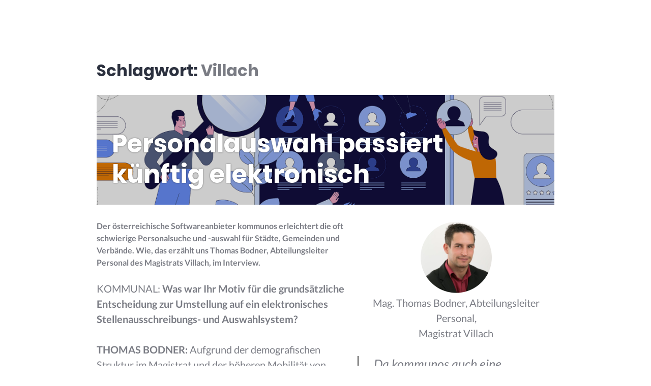

--- FILE ---
content_type: text/html; charset=UTF-8
request_url: https://www.kommunos.info/tag/villach/
body_size: 43270
content:
<!DOCTYPE html>
<html lang="de">
<head>
	<meta charset="UTF-8">
	<meta name="viewport" content="width=device-width, initial-scale=1.0, viewport-fit=cover" />		<title>Villach &#8211; Kommunos</title>
<meta name='robots' content='max-image-preview:large' />
<link rel="alternate" type="application/rss+xml" title="Kommunos &raquo; Feed" href="https://www.kommunos.info/feed/" />
<link rel="alternate" type="application/rss+xml" title="Kommunos &raquo; Kommentar-Feed" href="https://www.kommunos.info/comments/feed/" />
<link rel="alternate" type="application/rss+xml" title="Kommunos &raquo; Villach Schlagwort-Feed" href="https://www.kommunos.info/tag/villach/feed/" />
<style id='wp-img-auto-sizes-contain-inline-css' type='text/css'>
img:is([sizes=auto i],[sizes^="auto," i]){contain-intrinsic-size:3000px 1500px}
/*# sourceURL=wp-img-auto-sizes-contain-inline-css */
</style>
<style id='wp-emoji-styles-inline-css' type='text/css'>

	img.wp-smiley, img.emoji {
		display: inline !important;
		border: none !important;
		box-shadow: none !important;
		height: 1em !important;
		width: 1em !important;
		margin: 0 0.07em !important;
		vertical-align: -0.1em !important;
		background: none !important;
		padding: 0 !important;
	}
/*# sourceURL=wp-emoji-styles-inline-css */
</style>
<link rel='stylesheet' id='wp-block-library-css' href='https://www.kommunos.info/wp-includes/css/dist/block-library/style.min.css?ver=6.9' type='text/css' media='all' />
<style id='classic-theme-styles-inline-css' type='text/css'>
/*! This file is auto-generated */
.wp-block-button__link{color:#fff;background-color:#32373c;border-radius:9999px;box-shadow:none;text-decoration:none;padding:calc(.667em + 2px) calc(1.333em + 2px);font-size:1.125em}.wp-block-file__button{background:#32373c;color:#fff;text-decoration:none}
/*# sourceURL=/wp-includes/css/classic-themes.min.css */
</style>
<style id='global-styles-inline-css' type='text/css'>
:root{--wp--preset--aspect-ratio--square: 1;--wp--preset--aspect-ratio--4-3: 4/3;--wp--preset--aspect-ratio--3-4: 3/4;--wp--preset--aspect-ratio--3-2: 3/2;--wp--preset--aspect-ratio--2-3: 2/3;--wp--preset--aspect-ratio--16-9: 16/9;--wp--preset--aspect-ratio--9-16: 9/16;--wp--preset--color--black: #000000;--wp--preset--color--cyan-bluish-gray: #abb8c3;--wp--preset--color--white: #ffffff;--wp--preset--color--pale-pink: #f78da7;--wp--preset--color--vivid-red: #cf2e2e;--wp--preset--color--luminous-vivid-orange: #ff6900;--wp--preset--color--luminous-vivid-amber: #fcb900;--wp--preset--color--light-green-cyan: #7bdcb5;--wp--preset--color--vivid-green-cyan: #00d084;--wp--preset--color--pale-cyan-blue: #8ed1fc;--wp--preset--color--vivid-cyan-blue: #0693e3;--wp--preset--color--vivid-purple: #9b51e0;--wp--preset--gradient--vivid-cyan-blue-to-vivid-purple: linear-gradient(135deg,rgb(6,147,227) 0%,rgb(155,81,224) 100%);--wp--preset--gradient--light-green-cyan-to-vivid-green-cyan: linear-gradient(135deg,rgb(122,220,180) 0%,rgb(0,208,130) 100%);--wp--preset--gradient--luminous-vivid-amber-to-luminous-vivid-orange: linear-gradient(135deg,rgb(252,185,0) 0%,rgb(255,105,0) 100%);--wp--preset--gradient--luminous-vivid-orange-to-vivid-red: linear-gradient(135deg,rgb(255,105,0) 0%,rgb(207,46,46) 100%);--wp--preset--gradient--very-light-gray-to-cyan-bluish-gray: linear-gradient(135deg,rgb(238,238,238) 0%,rgb(169,184,195) 100%);--wp--preset--gradient--cool-to-warm-spectrum: linear-gradient(135deg,rgb(74,234,220) 0%,rgb(151,120,209) 20%,rgb(207,42,186) 40%,rgb(238,44,130) 60%,rgb(251,105,98) 80%,rgb(254,248,76) 100%);--wp--preset--gradient--blush-light-purple: linear-gradient(135deg,rgb(255,206,236) 0%,rgb(152,150,240) 100%);--wp--preset--gradient--blush-bordeaux: linear-gradient(135deg,rgb(254,205,165) 0%,rgb(254,45,45) 50%,rgb(107,0,62) 100%);--wp--preset--gradient--luminous-dusk: linear-gradient(135deg,rgb(255,203,112) 0%,rgb(199,81,192) 50%,rgb(65,88,208) 100%);--wp--preset--gradient--pale-ocean: linear-gradient(135deg,rgb(255,245,203) 0%,rgb(182,227,212) 50%,rgb(51,167,181) 100%);--wp--preset--gradient--electric-grass: linear-gradient(135deg,rgb(202,248,128) 0%,rgb(113,206,126) 100%);--wp--preset--gradient--midnight: linear-gradient(135deg,rgb(2,3,129) 0%,rgb(40,116,252) 100%);--wp--preset--font-size--small: 13px;--wp--preset--font-size--medium: 20px;--wp--preset--font-size--large: 36px;--wp--preset--font-size--x-large: 42px;--wp--preset--spacing--20: 0.44rem;--wp--preset--spacing--30: 0.67rem;--wp--preset--spacing--40: 1rem;--wp--preset--spacing--50: 1.5rem;--wp--preset--spacing--60: 2.25rem;--wp--preset--spacing--70: 3.38rem;--wp--preset--spacing--80: 5.06rem;--wp--preset--shadow--natural: 6px 6px 9px rgba(0, 0, 0, 0.2);--wp--preset--shadow--deep: 12px 12px 50px rgba(0, 0, 0, 0.4);--wp--preset--shadow--sharp: 6px 6px 0px rgba(0, 0, 0, 0.2);--wp--preset--shadow--outlined: 6px 6px 0px -3px rgb(255, 255, 255), 6px 6px rgb(0, 0, 0);--wp--preset--shadow--crisp: 6px 6px 0px rgb(0, 0, 0);}:where(.is-layout-flex){gap: 0.5em;}:where(.is-layout-grid){gap: 0.5em;}body .is-layout-flex{display: flex;}.is-layout-flex{flex-wrap: wrap;align-items: center;}.is-layout-flex > :is(*, div){margin: 0;}body .is-layout-grid{display: grid;}.is-layout-grid > :is(*, div){margin: 0;}:where(.wp-block-columns.is-layout-flex){gap: 2em;}:where(.wp-block-columns.is-layout-grid){gap: 2em;}:where(.wp-block-post-template.is-layout-flex){gap: 1.25em;}:where(.wp-block-post-template.is-layout-grid){gap: 1.25em;}.has-black-color{color: var(--wp--preset--color--black) !important;}.has-cyan-bluish-gray-color{color: var(--wp--preset--color--cyan-bluish-gray) !important;}.has-white-color{color: var(--wp--preset--color--white) !important;}.has-pale-pink-color{color: var(--wp--preset--color--pale-pink) !important;}.has-vivid-red-color{color: var(--wp--preset--color--vivid-red) !important;}.has-luminous-vivid-orange-color{color: var(--wp--preset--color--luminous-vivid-orange) !important;}.has-luminous-vivid-amber-color{color: var(--wp--preset--color--luminous-vivid-amber) !important;}.has-light-green-cyan-color{color: var(--wp--preset--color--light-green-cyan) !important;}.has-vivid-green-cyan-color{color: var(--wp--preset--color--vivid-green-cyan) !important;}.has-pale-cyan-blue-color{color: var(--wp--preset--color--pale-cyan-blue) !important;}.has-vivid-cyan-blue-color{color: var(--wp--preset--color--vivid-cyan-blue) !important;}.has-vivid-purple-color{color: var(--wp--preset--color--vivid-purple) !important;}.has-black-background-color{background-color: var(--wp--preset--color--black) !important;}.has-cyan-bluish-gray-background-color{background-color: var(--wp--preset--color--cyan-bluish-gray) !important;}.has-white-background-color{background-color: var(--wp--preset--color--white) !important;}.has-pale-pink-background-color{background-color: var(--wp--preset--color--pale-pink) !important;}.has-vivid-red-background-color{background-color: var(--wp--preset--color--vivid-red) !important;}.has-luminous-vivid-orange-background-color{background-color: var(--wp--preset--color--luminous-vivid-orange) !important;}.has-luminous-vivid-amber-background-color{background-color: var(--wp--preset--color--luminous-vivid-amber) !important;}.has-light-green-cyan-background-color{background-color: var(--wp--preset--color--light-green-cyan) !important;}.has-vivid-green-cyan-background-color{background-color: var(--wp--preset--color--vivid-green-cyan) !important;}.has-pale-cyan-blue-background-color{background-color: var(--wp--preset--color--pale-cyan-blue) !important;}.has-vivid-cyan-blue-background-color{background-color: var(--wp--preset--color--vivid-cyan-blue) !important;}.has-vivid-purple-background-color{background-color: var(--wp--preset--color--vivid-purple) !important;}.has-black-border-color{border-color: var(--wp--preset--color--black) !important;}.has-cyan-bluish-gray-border-color{border-color: var(--wp--preset--color--cyan-bluish-gray) !important;}.has-white-border-color{border-color: var(--wp--preset--color--white) !important;}.has-pale-pink-border-color{border-color: var(--wp--preset--color--pale-pink) !important;}.has-vivid-red-border-color{border-color: var(--wp--preset--color--vivid-red) !important;}.has-luminous-vivid-orange-border-color{border-color: var(--wp--preset--color--luminous-vivid-orange) !important;}.has-luminous-vivid-amber-border-color{border-color: var(--wp--preset--color--luminous-vivid-amber) !important;}.has-light-green-cyan-border-color{border-color: var(--wp--preset--color--light-green-cyan) !important;}.has-vivid-green-cyan-border-color{border-color: var(--wp--preset--color--vivid-green-cyan) !important;}.has-pale-cyan-blue-border-color{border-color: var(--wp--preset--color--pale-cyan-blue) !important;}.has-vivid-cyan-blue-border-color{border-color: var(--wp--preset--color--vivid-cyan-blue) !important;}.has-vivid-purple-border-color{border-color: var(--wp--preset--color--vivid-purple) !important;}.has-vivid-cyan-blue-to-vivid-purple-gradient-background{background: var(--wp--preset--gradient--vivid-cyan-blue-to-vivid-purple) !important;}.has-light-green-cyan-to-vivid-green-cyan-gradient-background{background: var(--wp--preset--gradient--light-green-cyan-to-vivid-green-cyan) !important;}.has-luminous-vivid-amber-to-luminous-vivid-orange-gradient-background{background: var(--wp--preset--gradient--luminous-vivid-amber-to-luminous-vivid-orange) !important;}.has-luminous-vivid-orange-to-vivid-red-gradient-background{background: var(--wp--preset--gradient--luminous-vivid-orange-to-vivid-red) !important;}.has-very-light-gray-to-cyan-bluish-gray-gradient-background{background: var(--wp--preset--gradient--very-light-gray-to-cyan-bluish-gray) !important;}.has-cool-to-warm-spectrum-gradient-background{background: var(--wp--preset--gradient--cool-to-warm-spectrum) !important;}.has-blush-light-purple-gradient-background{background: var(--wp--preset--gradient--blush-light-purple) !important;}.has-blush-bordeaux-gradient-background{background: var(--wp--preset--gradient--blush-bordeaux) !important;}.has-luminous-dusk-gradient-background{background: var(--wp--preset--gradient--luminous-dusk) !important;}.has-pale-ocean-gradient-background{background: var(--wp--preset--gradient--pale-ocean) !important;}.has-electric-grass-gradient-background{background: var(--wp--preset--gradient--electric-grass) !important;}.has-midnight-gradient-background{background: var(--wp--preset--gradient--midnight) !important;}.has-small-font-size{font-size: var(--wp--preset--font-size--small) !important;}.has-medium-font-size{font-size: var(--wp--preset--font-size--medium) !important;}.has-large-font-size{font-size: var(--wp--preset--font-size--large) !important;}.has-x-large-font-size{font-size: var(--wp--preset--font-size--x-large) !important;}
:where(.wp-block-post-template.is-layout-flex){gap: 1.25em;}:where(.wp-block-post-template.is-layout-grid){gap: 1.25em;}
:where(.wp-block-term-template.is-layout-flex){gap: 1.25em;}:where(.wp-block-term-template.is-layout-grid){gap: 1.25em;}
:where(.wp-block-columns.is-layout-flex){gap: 2em;}:where(.wp-block-columns.is-layout-grid){gap: 2em;}
:root :where(.wp-block-pullquote){font-size: 1.5em;line-height: 1.6;}
/*# sourceURL=global-styles-inline-css */
</style>
<link rel='stylesheet' id='cmplz-general-css' href='https://www.kommunos.info/wp-content/plugins/complianz-gdpr/assets/css/cookieblocker.min.css?ver=1764761351' type='text/css' media='all' />
<link rel='stylesheet' id='genericons-css' href='https://www.kommunos.info/wp-content/themes/stackable/genericons/genericons.css?ver=3.4.1' type='text/css' media='all' />
<link rel='stylesheet' id='stackable-fonts-css' href='//www.kommunos.info/wp-content/uploads/sgf-css/font-e23506cc3da54385d61c39c38361579e.css' type='text/css' media='all' />
<link rel='stylesheet' id='stackable-style-css' href='https://www.kommunos.info/wp-content/themes/stackable/style.css?ver=6.9' type='text/css' media='all' />
<style id='stackable-style-inline-css' type='text/css'>

				.site-title,
				.site-description {
					position: absolute;
					clip: rect(1px, 1px, 1px, 1px);
				}
			
:root {
        --s-header-bg-color: #fbb800;
        --s-header-menu-text-color: #444444;
        --s-header-menu-text-hover-color: #ffffff;
        --s-primary-color: #444444;
    }
/*# sourceURL=stackable-style-inline-css */
</style>
<link rel='stylesheet' id='elementor-frontend-css' href='https://www.kommunos.info/wp-content/plugins/elementor/assets/css/frontend.min.css?ver=3.33.3' type='text/css' media='all' />
<link rel='stylesheet' id='widget-image-css' href='https://www.kommunos.info/wp-content/plugins/elementor/assets/css/widget-image.min.css?ver=3.33.3' type='text/css' media='all' />
<link rel='stylesheet' id='widget-heading-css' href='https://www.kommunos.info/wp-content/plugins/elementor/assets/css/widget-heading.min.css?ver=3.33.3' type='text/css' media='all' />
<link rel='stylesheet' id='elementor-icons-css' href='https://www.kommunos.info/wp-content/plugins/elementor/assets/lib/eicons/css/elementor-icons.min.css?ver=5.44.0' type='text/css' media='all' />
<link rel='stylesheet' id='elementor-post-9-css' href='https://www.kommunos.info/wp-content/uploads/elementor/css/post-9.css?ver=1764894870' type='text/css' media='all' />
<link rel='stylesheet' id='elementor-post-713-css' href='https://www.kommunos.info/wp-content/uploads/elementor/css/post-713.css?ver=1764903330' type='text/css' media='all' />
<script type="text/javascript" src="https://www.kommunos.info/wp-includes/js/jquery/jquery.min.js?ver=3.7.1" id="jquery-core-js"></script>
<script type="text/javascript" src="https://www.kommunos.info/wp-includes/js/jquery/jquery-migrate.min.js?ver=3.4.1" id="jquery-migrate-js"></script>
<link rel="EditURI" type="application/rsd+xml" title="RSD" href="https://www.kommunos.info/xmlrpc.php?rsd" />
<meta name="generator" content="WordPress 6.9" />
<meta name="generator" content="Elementor 3.33.3; features: additional_custom_breakpoints; settings: css_print_method-external, google_font-enabled, font_display-auto">
			<style>
				.e-con.e-parent:nth-of-type(n+4):not(.e-lazyloaded):not(.e-no-lazyload),
				.e-con.e-parent:nth-of-type(n+4):not(.e-lazyloaded):not(.e-no-lazyload) * {
					background-image: none !important;
				}
				@media screen and (max-height: 1024px) {
					.e-con.e-parent:nth-of-type(n+3):not(.e-lazyloaded):not(.e-no-lazyload),
					.e-con.e-parent:nth-of-type(n+3):not(.e-lazyloaded):not(.e-no-lazyload) * {
						background-image: none !important;
					}
				}
				@media screen and (max-height: 640px) {
					.e-con.e-parent:nth-of-type(n+2):not(.e-lazyloaded):not(.e-no-lazyload),
					.e-con.e-parent:nth-of-type(n+2):not(.e-lazyloaded):not(.e-no-lazyload) * {
						background-image: none !important;
					}
				}
			</style>
			<link rel="icon" href="https://www.kommunos.info/wp-content/uploads/2020/05/cropped-kommunos_logo_small-32x32.png" sizes="32x32" />
<link rel="icon" href="https://www.kommunos.info/wp-content/uploads/2020/05/cropped-kommunos_logo_small-192x192.png" sizes="192x192" />
<link rel="apple-touch-icon" href="https://www.kommunos.info/wp-content/uploads/2020/05/cropped-kommunos_logo_small-180x180.png" />
<meta name="msapplication-TileImage" content="https://www.kommunos.info/wp-content/uploads/2020/05/cropped-kommunos_logo_small-270x270.png" />
</head>
<body data-cmplz=1 class="archive tag tag-villach tag-9 wp-custom-logo wp-theme-stackable hfeed sticky-header no-sidebar elementor-default elementor-kit-9">

	<div class="site-content-wrapper">

		<div id="primary" class="content-area">
			<main id="main" class="site-main" role="main">

			
				<header class="page-header">
					<h1 class="page-title">Schlagwort: <span>Villach</span></h1>				</header><!-- .page-header -->

				
<article id="post-641" class="post-641 post type-post status-publish format-standard has-post-thumbnail hentry category-allgemein tag-bewerbermanagement tag-interview tag-kommunos tag-stadt tag-villach">
	<div class="hentry-wrapper">
					<header class="entry-header"  style="background-image: url('https://www.kommunos.info/wp-content/uploads/2020/10/kommunos-2000x1500.png');">
				<div class="entry-header-wrapper">
					<h2 class="entry-title"><a href="https://www.kommunos.info/personalauswahl_interview_villach/" rel="bookmark">Personalauswahl passiert künftig elektronisch</a></h2>				</div><!-- .entry-header-wrapper -->
			</header><!-- .entry-header -->
		
		<div class="entry-content">
			
<div class="wp-block-columns is-layout-flex wp-container-core-columns-is-layout-9d6595d7 wp-block-columns-is-layout-flex">
<div class="wp-block-column is-layout-flow wp-block-column-is-layout-flow" style="flex-basis:57%">
<p class="has-normal-font-size"><strong>Der österreichische Softwareanbieter kommunos erleichtert die oft schwierige Personalsuche und -auswahl für Städte, Gemeinden und Verbände. Wie, das erzählt uns Thomas Bodner, Abteilungsleiter Personal des Magistrats Villach, im Interview.</strong></p>



<p>KOMMUNAL: <strong>Was war Ihr Motiv für die grundsätzliche Entscheidung zur Umstellung auf ein elektronisches Stellenausschreibungs- und Auswahlsystem?</strong></p>



<p><strong>THOMAS BODNER: </strong>Aufgrund der demografischen Struktur im Magistrat und der höheren Mobilität von Personen am Arbeitsmarkt gibt es in den nächsten Jahren immer mehr Stellen nachzubesetzen. Auch wird es in vielen Bereichen immer schwieriger, ausreichend qualifiziertes Personal zu finden, und man steht zunehmend in Konkurrenz zu privaten Unternehmen. Um also noch attraktiver und effizienter im Personalauswahlprozess zu werden, ist der Umstieg auf ein elektronisches System unumgänglich.</p>
</div>



<div class="wp-block-column is-layout-flow wp-block-column-is-layout-flow" style="flex-basis:43%">
<p class="has-text-align-center"><img decoding="async" width="150" height="148" class="wp-image-684" style="width: 150px;" src="https://www.kommunos.info/wp-content/uploads/2020/10/MagThomasBodner.png" alt=""><br>Mag. Thomas Bodner, Abteilungsleiter Personal,<br>Magistrat Villach</p>



<blockquote class="wp-block-quote is-style-default is-layout-flow wp-block-quote-is-layout-flow"><p>Da kommunos auch eine kostenlose Basisversion anbietet, konnte man sich mit grundlegenden Funktionalitäten bereits unmittelbar nach der Vergabe beschäftigen.</p></blockquote>
</div>
</div>



<p><strong>Warum haben Sie sich für kommunos entschieden bzw. was hat Sie an kommunos überzeugt?</strong></p>



<p>Obwohl andere Anbieter auf den ersten Blick in ihren Standardvarianten schon etwas mehr an Funktionalitäten bieten konnten, überzeugte kommunos mit dem starken Fokus auf kommunale bzw. öffentliche Institutionen und deren etwas formalisiertere Prozesse in der Stellenausschreibung und in der Personalauswahl. So hatten andere Anbieter Module im Angebot, die wir gar nicht benötigen. kommunos war sehr engagiert, schnell und lösungsorientiert und in der Lage, die für uns noch notwendigen Ergänzungen zu programmieren. All dies wurde noch mit einem sehr guten Preis-Leistungs-Verhältnis kombiniert, zumal viele Anpassungswünsche als kostenlose Weiterentwicklung des eigenen Produkts angesehen wurden.</p>



<p><strong>Wie sind Sie im Implementierungsprojekt vorgegangen? Wer war daran beteiligt und in welcher Zeitspanne wurde das Projekt umgesetzt?</strong></p>



<p>Wir konnten bei der Implementierung auf interne Ressourcen aus der Organisationsentwicklung zugreifen, die von Anbeginn federführend in das Projekt einbezogen war. In Abstimmung mit der Personalabteilung und der IT im Haus konnte so nach der Auftragsvergabe schon sehr rasch mit der Umsetzung begonnen werden. Da kommunos auch eine kostenlose Basisversion anbietet, konnte man sich mit grundlegenden Funktionalitäten bereits unmittelbar nach der Vergabe beschäftigen und sich Wissen für die weiteren Anpassungen aneignen. Von der internen Erstellung des Pflichtenhefts und der Vorstellung im Rahmen des Anbietervergleichs über die Beschlussfassung im Gemeinderat, die Präzisierung von individuellen Anpassungswünschen inklusive Programmierung und Testung bis hin zur vollständigen Implementierung in unseren täglichen Arbeitsabläufen brauchte es gerade einmal sieben Monate. Auch hinsichtlich der Qualität und der äußerst guten Zusammenarbeit mit kommunos kann man hier also sicherlich von einem unserer Vorzeigeprojekte bei der Einführung neuer IT-Systeme sprechen.</p>



<p><strong>Nach Ihren ersten praktischen Erfahrungen: Worin liegt für Sie der Mehrwert von kommunos?</strong></p>



<p>In der durchgängigen elektronischen Abbildung unseres Stellenausschreibungs- und Personalauswahlprozesses, ohne durch unnötige Medienbrüche Zeit, Transparenz und Qualität zu verlieren. Durch die professionelleren Ausschreibungen, die mobile Bewerbungsmöglichkeit, die automatisch versendbaren Statusmeldungen und die kürzeren Durchlaufzeiten können wir als möglicher Arbeitgeber zudem moderner und attraktiver gegenüber Bewerber/innen auftreten.</p>



<p><strong>Gibt es auch Feedback von Bewerber/innen zu dieser neuen Bewerbungsmöglichkeit?</strong></p>



<p>Ja, es wird vor allem die gute und einfache Bedienbarkeit auf allen Geräten gelobt. Auch die transparente Informationslage durch die zeitnahen E-Mail-Verständigungen wird geschätzt.</p>



<div class="wp-block-columns is-layout-flex wp-container-core-columns-is-layout-9d6595d7 wp-block-columns-is-layout-flex">
<div class="wp-block-column is-layout-flow wp-block-column-is-layout-flow" style="flex-basis:75%">
<p><strong>Was sind aus Ihrer Sicht die Top-3-Features von kommunos, die Ihnen das Leben besonders erleichtern?</strong></p>



<p>Erstens der standardisierte, elektronische und aufbereitete Eingang aller Bewerbungen zur unkomplizierten Bewertung und internen Weiterbearbeitung. Zweitens die schnelle und unkomplizierte Erstellung von Ausschreibungen mithilfe von eigenen Vorlagen und Textbausteinen. Und drittens die intuitive Kommunikation mit den internen Fachabteilungen zu den jeweils betreffenden Ausschreibungen über die kommunos- Plattform.</p>



<p><strong>Abschließend noch eine Frage zu Einschulung, Service und Support – was schätzen Sie daran und was wünschen Sie sich noch?</strong></p>



<p>In diesem Bereich ist kommunos auf jeden Fall ein Vorzeigebetrieb. Die Reaktionszeiten auf Anfragen sind äußerst gut, Anpassungswünsche finden immer wieder Gehör und in den kontinuierlichen Produktupdates werden regelmäßig praxisorientierte Lösungen eingebaut. Lediglich eine umfassendere Vor-Ort-Einschulung in alle Funktionalitäten wäre wünschenswert gewesen.</p>



<p><strong>Was empfehlen Sie anderen Gemeinden in Bezug auf kommunos?</strong></p>



<p>Einem österreichischen Softwareanbieter mit Spezialisierung auf den kommunalen bzw. öffentlichen Sektor die Möglichkeit zu geben, sein Produkt vorzustellen, und die kostenlose Basisversion von kommunos vorab zum ersten Kennenlernen zu testen.</p>
</div>



<div class="wp-block-column is-vertically-aligned-center is-layout-flow wp-block-column-is-layout-flow" style="flex-basis:33%">
<p class="has-drop-cap" style="font-size:17px"><strong><span class="has-inline-color has-vivid-red-color">3</span></strong><br><br><br><br><br><strong>Top-Features von kommunos aus der Sicht eines Personalleiters</strong></p>



<p style="font-size:14px"><strong>1. </strong>Standardisierter, elektronischer und aufbereiteter Eingang aller Bewerbungen zur unkomplizierten Bewertung und internen Weiterbearbeitung.<br><br><strong>2. </strong>Schnelle und unkomplizierte Erstellung von Ausschreibungen mithilfe von eigenen Vorlagen und Textbausteinen.<br><br><strong>3. </strong>Intuitive Kommunikation mit den internen Fachabteilungen zu den Ausschreibungen über die kommunos-Plattform.</p>
</div>
</div>



<p><strong>Thomas Bodner empfiehlt, die kostenlose Basisversion von kommunos zum ersten Kennenlernen zu testen – mehr Infos dazu gibt’s auf <a href="http://www.kommunos.at"><span style="color:#fbb800" class="has-inline-color">www.kommunos.inf</span></a></strong><a href="http://www.kommunos.at"><strong><span style="color:#fbb800" class="has-inline-color">o</span></strong></a><strong>.</strong></p>
		</div><!-- .entry-content -->

		<footer class="entry-footer">
			<span class="posted-on"><a href="https://www.kommunos.info/personalauswahl_interview_villach/" rel="bookmark"><time class="entry-date published" datetime="2020-10-15T14:27:18+02:00">15. Oktober 2020</time><time class="updated" datetime="2020-10-15T16:19:02+02:00">15. Oktober 2020</time></a></span><span class="tags-links"><a href="https://www.kommunos.info/tag/bewerbermanagement/" rel="tag">Bewerbermanagement</a>, <a href="https://www.kommunos.info/tag/interview/" rel="tag">Interview</a>, <a href="https://www.kommunos.info/tag/kommunos/" rel="tag">kommunos</a>, <a href="https://www.kommunos.info/tag/stadt/" rel="tag">Stadt</a>, <a href="https://www.kommunos.info/tag/villach/" rel="tag">Villach</a></span>		</footer><!-- .entry-footer -->

			</div><!-- .hentry-wrapper -->
</article><!-- #post-## -->

			</main><!-- #main -->
		</div><!-- #primary -->

		
	</div><!-- .site-content-wrapper -->

		<footer data-elementor-type="footer" data-elementor-id="713" class="elementor elementor-713 elementor-location-footer" data-elementor-post-type="elementor_library">
					<section class="elementor-section elementor-top-section elementor-element elementor-element-48e978d6 elementor-section-boxed elementor-section-height-default elementor-section-height-default" data-id="48e978d6" data-element_type="section" data-settings="{&quot;background_background&quot;:&quot;classic&quot;}">
						<div class="elementor-container elementor-column-gap-default">
					<div class="elementor-column elementor-col-50 elementor-top-column elementor-element elementor-element-4ad511dc" data-id="4ad511dc" data-element_type="column">
			<div class="elementor-widget-wrap elementor-element-populated">
						<div class="elementor-element elementor-element-5bcc1361 elementor-widget elementor-widget-theme-site-logo elementor-widget-image" data-id="5bcc1361" data-element_type="widget" data-widget_type="theme-site-logo.default">
				<div class="elementor-widget-container">
											<a href="https://www.kommunos.info">
			<img width="7321" height="1600" src="https://www.kommunos.info/wp-content/uploads/2020/05/kommunos_logo_header.png" class="attachment-full size-full wp-image-186" alt="" srcset="https://www.kommunos.info/wp-content/uploads/2020/05/kommunos_logo_header.png 7321w, https://www.kommunos.info/wp-content/uploads/2020/05/kommunos_logo_header-300x66.png 300w, https://www.kommunos.info/wp-content/uploads/2020/05/kommunos_logo_header-1024x224.png 1024w, https://www.kommunos.info/wp-content/uploads/2020/05/kommunos_logo_header-768x168.png 768w, https://www.kommunos.info/wp-content/uploads/2020/05/kommunos_logo_header-1536x336.png 1536w, https://www.kommunos.info/wp-content/uploads/2020/05/kommunos_logo_header-2048x448.png 2048w, https://www.kommunos.info/wp-content/uploads/2020/05/kommunos_logo_header-1200x262.png 1200w, https://www.kommunos.info/wp-content/uploads/2020/05/kommunos_logo_header-1980x433.png 1980w" sizes="(max-width: 7321px) 100vw, 7321px" />				</a>
											</div>
				</div>
				<div class="elementor-element elementor-element-6d9ff9ea elementor-widget elementor-widget-heading" data-id="6d9ff9ea" data-element_type="widget" data-widget_type="heading.default">
				<div class="elementor-widget-container">
					<span class="elementor-heading-title elementor-size-default"><h4 style="font-weight: 500;line-height: 1.1;margin-top: 10px;margin-bottom: 10px;font-size: 18px;letter-spacing: normal;text-align: start;white-space: normal">kommunos ist ein Service von Experten zur Unterstützung von Städten, Gemeinden und Gemeindeverbänden</h4></span>				</div>
				</div>
				<div class="elementor-element elementor-element-14cba58c elementor-widget elementor-widget-text-editor" data-id="14cba58c" data-element_type="widget" data-widget_type="text-editor.default">
				<div class="elementor-widget-container">
									<p>Die drei Eigentümer der KOMMUNOS GmbH haben in enger und langjähriger Zusammenarbeit die Software kommunos für Städte, Gemeinden und Gemeindeverbände entwickelt. Durch die Bündelung unserer Kernkompetenzen IT &amp; Softwareentwicklung <span style="text-decoration: underline;">(<a href="https://creativebits.com/" target="_blank" rel="noopener">creative Bits</a></span>), Personalberatung (<span style="text-decoration: underline;"><a href="https://trescon.at/" target="_blank" rel="noopener">TRESCON</a></span>) sowie Zielgruppen-Know-how (<span style="text-decoration: underline;"><a href="https://kommunalverlag.at/" target="_blank" rel="noopener">Kommunalverlag</a></span>) bieten wir eine Software an, die exakt auf Ihre Prozesse, Anforderungen und Bedürfnisse abgestimmt ist.</p>								</div>
				</div>
					</div>
		</div>
				<div class="elementor-column elementor-col-50 elementor-top-column elementor-element elementor-element-19b624fc" data-id="19b624fc" data-element_type="column">
			<div class="elementor-widget-wrap elementor-element-populated">
						<div class="elementor-element elementor-element-b2ba872 elementor-widget elementor-widget-text-editor" data-id="b2ba872" data-element_type="widget" data-widget_type="text-editor.default">
				<div class="elementor-widget-container">
									<p class="margin-bottom-footer"><span style="text-decoration: underline;"><a href="https://kommunos.at/de/Home/TermsAndConditions">Allgemeine Geschäftsbedingungen</a></span></p><p class="margin-bottom-footer"><span style="text-decoration: underline;"><a href="https://kommunos.at/de/Home/Disclaimer">Datenschutz</a></span></p><p class="margin-bottom-footer"><span style="text-decoration: underline;"><a href="https://kommunos.at/de/Home/Imprint">Impressum</a></span></p><p>Hotline: +43 50 3343</p>								</div>
				</div>
					</div>
		</div>
					</div>
		</section>
				<footer class="elementor-section elementor-top-section elementor-element elementor-element-684796cc elementor-section-height-min-height elementor-section-content-middle elementor-section-boxed elementor-section-height-default elementor-section-items-middle" data-id="684796cc" data-element_type="section" data-settings="{&quot;background_background&quot;:&quot;classic&quot;}">
						<div class="elementor-container elementor-column-gap-default">
					<div class="elementor-column elementor-col-100 elementor-top-column elementor-element elementor-element-5683d68d" data-id="5683d68d" data-element_type="column">
			<div class="elementor-widget-wrap elementor-element-populated">
						<div class="elementor-element elementor-element-5552cb3 elementor-widget elementor-widget-heading" data-id="5552cb3" data-element_type="widget" data-widget_type="heading.default">
				<div class="elementor-widget-container">
					<h3 class="elementor-heading-title elementor-size-default">© 2018 - 2020 KOMMUNOS GmbH</h3>				</div>
				</div>
					</div>
		</div>
					</div>
		</footer>
				</footer>
		
<script type="speculationrules">
{"prefetch":[{"source":"document","where":{"and":[{"href_matches":"/*"},{"not":{"href_matches":["/wp-*.php","/wp-admin/*","/wp-content/uploads/*","/wp-content/*","/wp-content/plugins/*","/wp-content/themes/stackable/*","/*\\?(.+)"]}},{"not":{"selector_matches":"a[rel~=\"nofollow\"]"}},{"not":{"selector_matches":".no-prefetch, .no-prefetch a"}}]},"eagerness":"conservative"}]}
</script>
			<script>
				const lazyloadRunObserver = () => {
					const lazyloadBackgrounds = document.querySelectorAll( `.e-con.e-parent:not(.e-lazyloaded)` );
					const lazyloadBackgroundObserver = new IntersectionObserver( ( entries ) => {
						entries.forEach( ( entry ) => {
							if ( entry.isIntersecting ) {
								let lazyloadBackground = entry.target;
								if( lazyloadBackground ) {
									lazyloadBackground.classList.add( 'e-lazyloaded' );
								}
								lazyloadBackgroundObserver.unobserve( entry.target );
							}
						});
					}, { rootMargin: '200px 0px 200px 0px' } );
					lazyloadBackgrounds.forEach( ( lazyloadBackground ) => {
						lazyloadBackgroundObserver.observe( lazyloadBackground );
					} );
				};
				const events = [
					'DOMContentLoaded',
					'elementor/lazyload/observe',
				];
				events.forEach( ( event ) => {
					document.addEventListener( event, lazyloadRunObserver );
				} );
			</script>
			<style id='core-block-supports-inline-css' type='text/css'>
.wp-container-core-columns-is-layout-9d6595d7{flex-wrap:nowrap;}
/*# sourceURL=core-block-supports-inline-css */
</style>
<script type="text/javascript" id="stackable-back-top-js-extra">
/* <![CDATA[ */
var stackableButtonTitle = {"desc":"Zur\u00fcck nach oben"};
//# sourceURL=stackable-back-top-js-extra
/* ]]> */
</script>
<script type="text/javascript" src="https://www.kommunos.info/wp-content/themes/stackable/js/back-top.js?ver=20120206" id="stackable-back-top-js"></script>
<script type="text/javascript" src="https://www.kommunos.info/wp-content/themes/stackable/js/skip-link-focus-fix.js?ver=20130115" id="stackable-skip-link-focus-fix-js"></script>
<script type="text/javascript" id="stackable-navigation-js-extra">
/* <![CDATA[ */
var stackableScreenReaderText = {"expand":"Untermen\u00fc anzeigen","collapse":"Untermen\u00fc verbergen"};
//# sourceURL=stackable-navigation-js-extra
/* ]]> */
</script>
<script type="text/javascript" src="https://www.kommunos.info/wp-content/themes/stackable/js/navigation.js?ver=20151231" id="stackable-navigation-js"></script>
<script type="text/javascript" src="https://www.kommunos.info/wp-content/themes/stackable/js/header.js?ver=20130115" id="stackable-header-js"></script>
<script type="text/javascript" src="https://www.kommunos.info/wp-content/plugins/elementor/assets/js/webpack.runtime.min.js?ver=3.33.3" id="elementor-webpack-runtime-js"></script>
<script type="text/javascript" src="https://www.kommunos.info/wp-content/plugins/elementor/assets/js/frontend-modules.min.js?ver=3.33.3" id="elementor-frontend-modules-js"></script>
<script type="text/javascript" src="https://www.kommunos.info/wp-includes/js/jquery/ui/core.min.js?ver=1.13.3" id="jquery-ui-core-js"></script>
<script type="text/javascript" id="elementor-frontend-js-before">
/* <![CDATA[ */
var elementorFrontendConfig = {"environmentMode":{"edit":false,"wpPreview":false,"isScriptDebug":false},"i18n":{"shareOnFacebook":"Auf Facebook teilen","shareOnTwitter":"Auf Twitter teilen","pinIt":"Anheften","download":"Download","downloadImage":"Bild downloaden","fullscreen":"Vollbild","zoom":"Zoom","share":"Teilen","playVideo":"Video abspielen","previous":"Zur\u00fcck","next":"Weiter","close":"Schlie\u00dfen","a11yCarouselPrevSlideMessage":"Vorheriger Slide","a11yCarouselNextSlideMessage":"N\u00e4chster Slide","a11yCarouselFirstSlideMessage":"This is the first slide","a11yCarouselLastSlideMessage":"This is the last slide","a11yCarouselPaginationBulletMessage":"Go to slide"},"is_rtl":false,"breakpoints":{"xs":0,"sm":480,"md":768,"lg":1025,"xl":1440,"xxl":1600},"responsive":{"breakpoints":{"mobile":{"label":"Mobil Hochformat","value":767,"default_value":767,"direction":"max","is_enabled":true},"mobile_extra":{"label":"Mobil Querformat","value":880,"default_value":880,"direction":"max","is_enabled":false},"tablet":{"label":"Tablet Hochformat","value":1024,"default_value":1024,"direction":"max","is_enabled":true},"tablet_extra":{"label":"Tablet Querformat","value":1200,"default_value":1200,"direction":"max","is_enabled":false},"laptop":{"label":"Laptop","value":1366,"default_value":1366,"direction":"max","is_enabled":false},"widescreen":{"label":"Breitbild","value":2400,"default_value":2400,"direction":"min","is_enabled":false}},"hasCustomBreakpoints":false},"version":"3.33.3","is_static":false,"experimentalFeatures":{"additional_custom_breakpoints":true,"theme_builder_v2":true,"landing-pages":true,"home_screen":true,"global_classes_should_enforce_capabilities":true,"e_variables":true,"cloud-library":true,"e_opt_in_v4_page":true,"import-export-customization":true,"e_pro_variables":true},"urls":{"assets":"https:\/\/www.kommunos.info\/wp-content\/plugins\/elementor\/assets\/","ajaxurl":"https:\/\/www.kommunos.info\/wp-admin\/admin-ajax.php","uploadUrl":"https:\/\/www.kommunos.info\/wp-content\/uploads"},"nonces":{"floatingButtonsClickTracking":"099bf7324a"},"swiperClass":"swiper","settings":{"editorPreferences":[]},"kit":{"body_background_background":"classic","global_image_lightbox":"yes","active_breakpoints":["viewport_mobile","viewport_tablet"],"lightbox_enable_counter":"yes","lightbox_enable_fullscreen":"yes","lightbox_enable_zoom":"yes","lightbox_enable_share":"yes","lightbox_title_src":"title","lightbox_description_src":"description"},"post":{"id":0,"title":"Villach &#8211; Kommunos","excerpt":""}};
//# sourceURL=elementor-frontend-js-before
/* ]]> */
</script>
<script type="text/javascript" src="https://www.kommunos.info/wp-content/plugins/elementor/assets/js/frontend.min.js?ver=3.33.3" id="elementor-frontend-js"></script>
<script type="text/javascript" src="https://www.kommunos.info/wp-content/plugins/elementor-pro/assets/js/webpack-pro.runtime.min.js?ver=3.33.2" id="elementor-pro-webpack-runtime-js"></script>
<script type="text/javascript" src="https://www.kommunos.info/wp-includes/js/dist/hooks.min.js?ver=dd5603f07f9220ed27f1" id="wp-hooks-js"></script>
<script type="text/javascript" src="https://www.kommunos.info/wp-includes/js/dist/i18n.min.js?ver=c26c3dc7bed366793375" id="wp-i18n-js"></script>
<script type="text/javascript" id="wp-i18n-js-after">
/* <![CDATA[ */
wp.i18n.setLocaleData( { 'text direction\u0004ltr': [ 'ltr' ] } );
//# sourceURL=wp-i18n-js-after
/* ]]> */
</script>
<script type="text/javascript" id="elementor-pro-frontend-js-before">
/* <![CDATA[ */
var ElementorProFrontendConfig = {"ajaxurl":"https:\/\/www.kommunos.info\/wp-admin\/admin-ajax.php","nonce":"55043c222c","urls":{"assets":"https:\/\/www.kommunos.info\/wp-content\/plugins\/elementor-pro\/assets\/","rest":"https:\/\/www.kommunos.info\/wp-json\/"},"settings":{"lazy_load_background_images":true},"popup":{"hasPopUps":false},"shareButtonsNetworks":{"facebook":{"title":"Facebook","has_counter":true},"twitter":{"title":"Twitter"},"linkedin":{"title":"LinkedIn","has_counter":true},"pinterest":{"title":"Pinterest","has_counter":true},"reddit":{"title":"Reddit","has_counter":true},"vk":{"title":"VK","has_counter":true},"odnoklassniki":{"title":"OK","has_counter":true},"tumblr":{"title":"Tumblr"},"digg":{"title":"Digg"},"skype":{"title":"Skype"},"stumbleupon":{"title":"StumbleUpon","has_counter":true},"mix":{"title":"Mix"},"telegram":{"title":"Telegram"},"pocket":{"title":"Pocket","has_counter":true},"xing":{"title":"XING","has_counter":true},"whatsapp":{"title":"WhatsApp"},"email":{"title":"Email"},"print":{"title":"Print"},"x-twitter":{"title":"X"},"threads":{"title":"Threads"}},"facebook_sdk":{"lang":"de_DE","app_id":""},"lottie":{"defaultAnimationUrl":"https:\/\/www.kommunos.info\/wp-content\/plugins\/elementor-pro\/modules\/lottie\/assets\/animations\/default.json"}};
//# sourceURL=elementor-pro-frontend-js-before
/* ]]> */
</script>
<script type="text/javascript" src="https://www.kommunos.info/wp-content/plugins/elementor-pro/assets/js/frontend.min.js?ver=3.33.2" id="elementor-pro-frontend-js"></script>
<script type="text/javascript" src="https://www.kommunos.info/wp-content/plugins/elementor-pro/assets/js/elements-handlers.min.js?ver=3.33.2" id="pro-elements-handlers-js"></script>
			<script data-category="functional">
											</script>
			<script id="wp-emoji-settings" type="application/json">
{"baseUrl":"https://s.w.org/images/core/emoji/17.0.2/72x72/","ext":".png","svgUrl":"https://s.w.org/images/core/emoji/17.0.2/svg/","svgExt":".svg","source":{"concatemoji":"https://www.kommunos.info/wp-includes/js/wp-emoji-release.min.js?ver=6.9"}}
</script>
<script type="module">
/* <![CDATA[ */
/*! This file is auto-generated */
const a=JSON.parse(document.getElementById("wp-emoji-settings").textContent),o=(window._wpemojiSettings=a,"wpEmojiSettingsSupports"),s=["flag","emoji"];function i(e){try{var t={supportTests:e,timestamp:(new Date).valueOf()};sessionStorage.setItem(o,JSON.stringify(t))}catch(e){}}function c(e,t,n){e.clearRect(0,0,e.canvas.width,e.canvas.height),e.fillText(t,0,0);t=new Uint32Array(e.getImageData(0,0,e.canvas.width,e.canvas.height).data);e.clearRect(0,0,e.canvas.width,e.canvas.height),e.fillText(n,0,0);const a=new Uint32Array(e.getImageData(0,0,e.canvas.width,e.canvas.height).data);return t.every((e,t)=>e===a[t])}function p(e,t){e.clearRect(0,0,e.canvas.width,e.canvas.height),e.fillText(t,0,0);var n=e.getImageData(16,16,1,1);for(let e=0;e<n.data.length;e++)if(0!==n.data[e])return!1;return!0}function u(e,t,n,a){switch(t){case"flag":return n(e,"\ud83c\udff3\ufe0f\u200d\u26a7\ufe0f","\ud83c\udff3\ufe0f\u200b\u26a7\ufe0f")?!1:!n(e,"\ud83c\udde8\ud83c\uddf6","\ud83c\udde8\u200b\ud83c\uddf6")&&!n(e,"\ud83c\udff4\udb40\udc67\udb40\udc62\udb40\udc65\udb40\udc6e\udb40\udc67\udb40\udc7f","\ud83c\udff4\u200b\udb40\udc67\u200b\udb40\udc62\u200b\udb40\udc65\u200b\udb40\udc6e\u200b\udb40\udc67\u200b\udb40\udc7f");case"emoji":return!a(e,"\ud83e\u1fac8")}return!1}function f(e,t,n,a){let r;const o=(r="undefined"!=typeof WorkerGlobalScope&&self instanceof WorkerGlobalScope?new OffscreenCanvas(300,150):document.createElement("canvas")).getContext("2d",{willReadFrequently:!0}),s=(o.textBaseline="top",o.font="600 32px Arial",{});return e.forEach(e=>{s[e]=t(o,e,n,a)}),s}function r(e){var t=document.createElement("script");t.src=e,t.defer=!0,document.head.appendChild(t)}a.supports={everything:!0,everythingExceptFlag:!0},new Promise(t=>{let n=function(){try{var e=JSON.parse(sessionStorage.getItem(o));if("object"==typeof e&&"number"==typeof e.timestamp&&(new Date).valueOf()<e.timestamp+604800&&"object"==typeof e.supportTests)return e.supportTests}catch(e){}return null}();if(!n){if("undefined"!=typeof Worker&&"undefined"!=typeof OffscreenCanvas&&"undefined"!=typeof URL&&URL.createObjectURL&&"undefined"!=typeof Blob)try{var e="postMessage("+f.toString()+"("+[JSON.stringify(s),u.toString(),c.toString(),p.toString()].join(",")+"));",a=new Blob([e],{type:"text/javascript"});const r=new Worker(URL.createObjectURL(a),{name:"wpTestEmojiSupports"});return void(r.onmessage=e=>{i(n=e.data),r.terminate(),t(n)})}catch(e){}i(n=f(s,u,c,p))}t(n)}).then(e=>{for(const n in e)a.supports[n]=e[n],a.supports.everything=a.supports.everything&&a.supports[n],"flag"!==n&&(a.supports.everythingExceptFlag=a.supports.everythingExceptFlag&&a.supports[n]);var t;a.supports.everythingExceptFlag=a.supports.everythingExceptFlag&&!a.supports.flag,a.supports.everything||((t=a.source||{}).concatemoji?r(t.concatemoji):t.wpemoji&&t.twemoji&&(r(t.twemoji),r(t.wpemoji)))});
//# sourceURL=https://www.kommunos.info/wp-includes/js/wp-emoji-loader.min.js
/* ]]> */
</script>

</body>
</html>


--- FILE ---
content_type: text/css
request_url: https://www.kommunos.info/wp-content/uploads/elementor/css/post-9.css?ver=1764894870
body_size: 2618
content:
.elementor-kit-9{--e-global-color-primary:#FBB800;--e-global-color-secondary:#444444;--e-global-color-text:#444444;--e-global-color-accent:#EE7F00;--e-global-color-162d1c1a:#6EC1E4;--e-global-color-4613f757:#54595F;--e-global-color-3ddfd3c8:#7A7A7A;--e-global-color-6295d6f8:#61CE70;--e-global-color-3f36ef46:#4054B2;--e-global-color-f7f0b74:#23A455;--e-global-color-60062312:#000;--e-global-color-3ea56106:#FFF;--e-global-color-53fc0dc6:#DDDFDE;--e-global-color-2c3bc750:#A4A4A4;--e-global-color-650d90d:#000000;--e-global-typography-primary-font-family:"Lato Regular";--e-global-typography-primary-font-weight:600;--e-global-typography-secondary-font-family:"Lato Regular";--e-global-typography-secondary-font-weight:400;--e-global-typography-text-font-family:"Lato Regular";--e-global-typography-text-font-weight:400;--e-global-typography-accent-font-family:"Lato Regular";--e-global-typography-accent-font-weight:500;background-color:#FFFFFF;}.elementor-kit-9 button,.elementor-kit-9 input[type="button"],.elementor-kit-9 input[type="submit"],.elementor-kit-9 .elementor-button{background-color:#EE7F00;font-size:12px;line-height:1.2em;letter-spacing:0.4px;color:#444444;border-style:solid;border-width:1px 1px 1px 1px;border-color:#FFFFFF;border-radius:3px 3px 3px 3px;padding:7px 7px 7px 7px;}.elementor-kit-9 e-page-transition{background-color:#FFBC7D;}.elementor-kit-9 a{color:#444444;}.elementor-kit-9 h2{color:#444444;}.elementor-kit-9 label{color:#444444;}.elementor-section.elementor-section-boxed > .elementor-container{max-width:1100px;}.e-con{--container-max-width:1100px;}.elementor-widget:not(:last-child){margin-block-end:10px;}.elementor-element{--widgets-spacing:10px 10px;--widgets-spacing-row:10px;--widgets-spacing-column:10px;}{}h1.entry-title{display:var(--page-title-display);}@media(max-width:1024px){.elementor-section.elementor-section-boxed > .elementor-container{max-width:1024px;}.e-con{--container-max-width:1024px;}}@media(max-width:767px){.elementor-section.elementor-section-boxed > .elementor-container{max-width:767px;}.e-con{--container-max-width:767px;}}/* Start Custom Fonts CSS */@font-face {
	font-family: 'Lato Regular';
	font-style: normal;
	font-weight: normal;
	font-display: auto;
	src: url('https://www.kommunos.info/wp-content/uploads/2020/05/Lato-Regular.eot');
	src: url('https://www.kommunos.info/wp-content/uploads/2020/05/Lato-Regular.eot?#iefix') format('embedded-opentype'),
		url('https://www.kommunos.info/wp-content/uploads/2020/05/Lato-Regular.woff2') format('woff2'),
		url('https://www.kommunos.info/wp-content/uploads/2020/05/Lato-Regular.woff') format('woff'),
		url('https://www.kommunos.info/wp-content/uploads/2020/05/Lato-Regular.ttf') format('truetype');
}
/* End Custom Fonts CSS */

--- FILE ---
content_type: text/css
request_url: https://www.kommunos.info/wp-content/uploads/elementor/css/post-713.css?ver=1764903330
body_size: 6019
content:
.elementor-713 .elementor-element.elementor-element-48e978d6:not(.elementor-motion-effects-element-type-background), .elementor-713 .elementor-element.elementor-element-48e978d6 > .elementor-motion-effects-container > .elementor-motion-effects-layer{background-color:#FBB800;}.elementor-713 .elementor-element.elementor-element-48e978d6 > .elementor-container{max-width:1100px;}.elementor-713 .elementor-element.elementor-element-48e978d6{transition:background 0.3s, border 0.3s, border-radius 0.3s, box-shadow 0.3s;padding:20px 0px 20px 0px;}.elementor-713 .elementor-element.elementor-element-48e978d6 > .elementor-background-overlay{transition:background 0.3s, border-radius 0.3s, opacity 0.3s;}.elementor-713 .elementor-element.elementor-element-4ad511dc > .elementor-widget-wrap > .elementor-widget:not(.elementor-widget__width-auto):not(.elementor-widget__width-initial):not(:last-child):not(.elementor-absolute){margin-bottom:5px;}.elementor-713 .elementor-element.elementor-element-4ad511dc > .elementor-element-populated{margin:0px 80px 0px 0px;--e-column-margin-right:80px;--e-column-margin-left:0px;}.elementor-widget-theme-site-logo .widget-image-caption{color:var( --e-global-color-text );font-family:var( --e-global-typography-text-font-family ), Sans-serif;font-weight:var( --e-global-typography-text-font-weight );}.elementor-713 .elementor-element.elementor-element-5bcc1361{text-align:left;}.elementor-713 .elementor-element.elementor-element-5bcc1361 img{width:120px;}.elementor-widget-heading .elementor-heading-title{font-family:var( --e-global-typography-primary-font-family ), Sans-serif;font-weight:var( --e-global-typography-primary-font-weight );color:var( --e-global-color-primary );}.elementor-713 .elementor-element.elementor-element-6d9ff9ea{text-align:left;}.elementor-713 .elementor-element.elementor-element-6d9ff9ea .elementor-heading-title{color:#444444;}.elementor-widget-text-editor{font-family:var( --e-global-typography-text-font-family ), Sans-serif;font-weight:var( --e-global-typography-text-font-weight );color:var( --e-global-color-text );}.elementor-widget-text-editor.elementor-drop-cap-view-stacked .elementor-drop-cap{background-color:var( --e-global-color-primary );}.elementor-widget-text-editor.elementor-drop-cap-view-framed .elementor-drop-cap, .elementor-widget-text-editor.elementor-drop-cap-view-default .elementor-drop-cap{color:var( --e-global-color-primary );border-color:var( --e-global-color-primary );}.elementor-713 .elementor-element.elementor-element-14cba58c{font-size:13px;font-weight:400;color:#444444;}.elementor-bc-flex-widget .elementor-713 .elementor-element.elementor-element-19b624fc.elementor-column .elementor-widget-wrap{align-items:center;}.elementor-713 .elementor-element.elementor-element-19b624fc.elementor-column.elementor-element[data-element_type="column"] > .elementor-widget-wrap.elementor-element-populated{align-content:center;align-items:center;}.elementor-713 .elementor-element.elementor-element-684796cc > .elementor-container > .elementor-column > .elementor-widget-wrap{align-content:center;align-items:center;}.elementor-713 .elementor-element.elementor-element-684796cc:not(.elementor-motion-effects-element-type-background), .elementor-713 .elementor-element.elementor-element-684796cc > .elementor-motion-effects-container > .elementor-motion-effects-layer{background-color:#444444;}.elementor-713 .elementor-element.elementor-element-684796cc > .elementor-container{min-height:50px;}.elementor-713 .elementor-element.elementor-element-684796cc{border-style:solid;border-width:1px 0px 0px 0px;border-color:rgba(255,255,255,0.19);transition:background 0.3s, border 0.3s, border-radius 0.3s, box-shadow 0.3s;}.elementor-713 .elementor-element.elementor-element-684796cc > .elementor-background-overlay{transition:background 0.3s, border-radius 0.3s, opacity 0.3s;}.elementor-713 .elementor-element.elementor-element-5552cb3{text-align:center;}.elementor-713 .elementor-element.elementor-element-5552cb3 .elementor-heading-title{font-size:12px;font-weight:300;color:#FFFFFF;}.elementor-theme-builder-content-area{height:400px;}.elementor-location-header:before, .elementor-location-footer:before{content:"";display:table;clear:both;}@media(max-width:1024px) and (min-width:768px){.elementor-713 .elementor-element.elementor-element-4ad511dc{width:60%;}.elementor-713 .elementor-element.elementor-element-19b624fc{width:40%;}}@media(max-width:1024px){.elementor-713 .elementor-element.elementor-element-48e978d6{padding:50px 20px 50px 20px;}.elementor-713 .elementor-element.elementor-element-4ad511dc > .elementor-element-populated{margin:0% 15% 0% 0%;--e-column-margin-right:15%;--e-column-margin-left:0%;}.elementor-713 .elementor-element.elementor-element-19b624fc > .elementor-element-populated{margin:0px 0px 0px 0px;--e-column-margin-right:0px;--e-column-margin-left:0px;}.elementor-713 .elementor-element.elementor-element-684796cc{padding:10px 20px 10px 20px;}}@media(max-width:767px){.elementor-713 .elementor-element.elementor-element-48e978d6{padding:35px 20px 35px 20px;}.elementor-713 .elementor-element.elementor-element-4ad511dc{width:100%;}.elementor-713 .elementor-element.elementor-element-4ad511dc > .elementor-element-populated{margin:0px 0px 50px 0px;--e-column-margin-right:0px;--e-column-margin-left:0px;padding:0px 0px 0px 0px;}.elementor-713 .elementor-element.elementor-element-5bcc1361 img{width:70px;}.elementor-713 .elementor-element.elementor-element-6d9ff9ea{text-align:left;}.elementor-713 .elementor-element.elementor-element-14cba58c{text-align:left;}.elementor-713 .elementor-element.elementor-element-19b624fc{width:100%;}.elementor-713 .elementor-element.elementor-element-19b624fc > .elementor-element-populated{padding:0px 0px 0px 0px;}.elementor-713 .elementor-element.elementor-element-684796cc{padding:30px 20px 20px 20px;}.elementor-713 .elementor-element.elementor-element-5683d68d > .elementor-element-populated{margin:0px 0px 0px 0px;--e-column-margin-right:0px;--e-column-margin-left:0px;padding:0px 0px 0px 0px;}.elementor-713 .elementor-element.elementor-element-5552cb3{text-align:center;}}